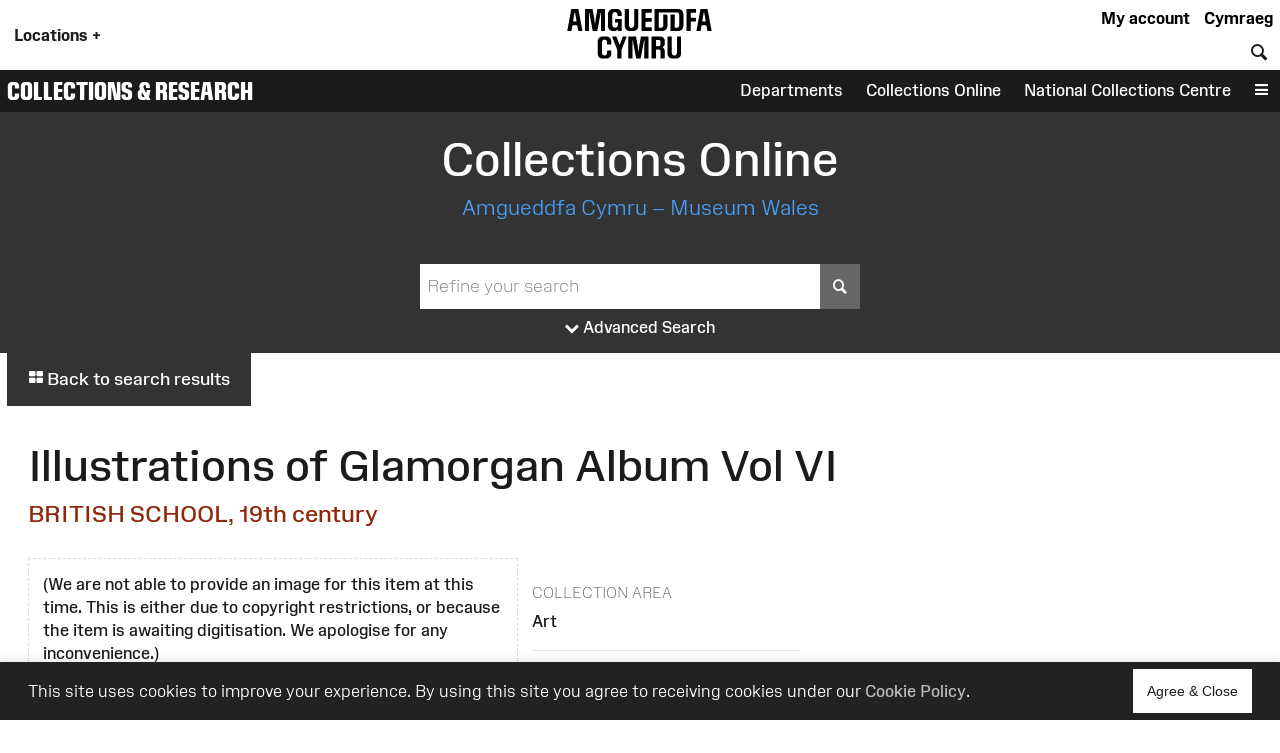

--- FILE ---
content_type: text/javascript;charset=UTF-8
request_url: https://museum.wales/javascript/CookieBar/
body_size: 198
content:

import Block from "/javascript/Javascript:JSBlock/";

export default class Block_CookieBar extends Block {

    constructor(js_id, args, strings) {

        super(js_id, args, strings);

        this.days = 364;
        this.bar_el = document.getElementById('cookie_bar');

        var el = document.getElementById('cookie_bar_agree_button');
        if (el) {
            el.addEventListener('click', this.click_agree.bind(this));
            window.addEventListener('resize', this.move_bar_to_bottom.bind(this));
            this.move_bar_to_bottom();
        }
    }

    click_agree() {

        var time = new Date();
        var tempTime = time.getTime() + (this.days * 24 * 60 * 60 * 1000);

        time.setTime(tempTime);
        document.cookie = 'agree_cookies=true;expires=' + time.toGMTString() + ';path=/';

        // hide the bar
        var cookie_bar = document.getElementById('cookie_bar');

        //console.log(cookie_bar);
        cookie_bar.style.display = "none";

        // remove event listeners
        el.removeEventListener('click', this.click_agree.bind(this));
        window.removeEventListener('resize', this.move_bar_to_bottom.bind(this));
    }

    // place cookie bar at the bottom
    move_bar_to_bottom() {
        this.bar_el.style.top = (window.innerHeight - this.bar_el.clientHeight) + 'px';
    }
}



